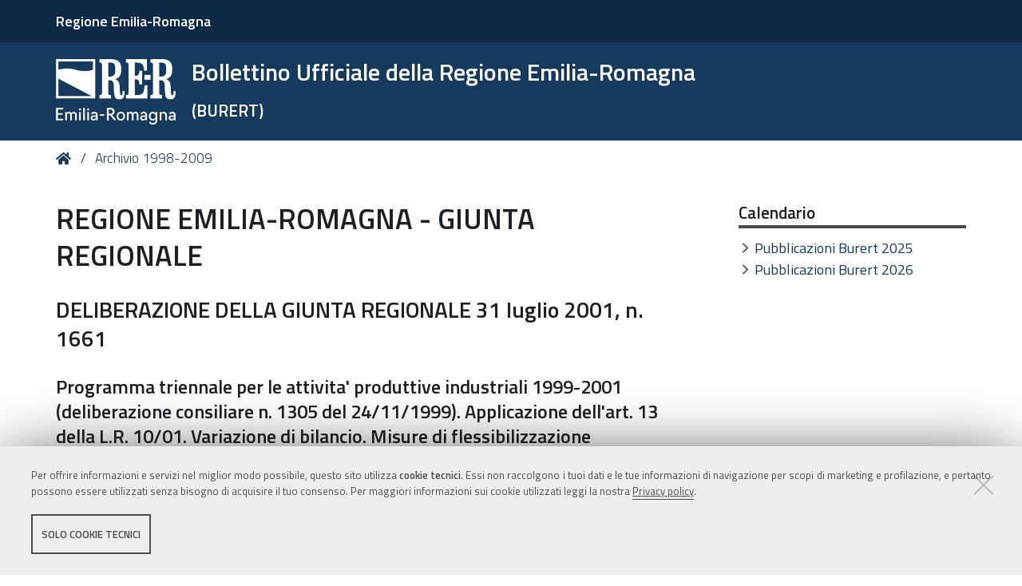

--- FILE ---
content_type: text/html;charset=utf-8
request_url: https://bur.regione.emilia-romagna.it/archivio/inserzione?anno=2001&prog_documento=11&num_boll=155
body_size: 6994
content:
<!DOCTYPE html>
<html xmlns="http://www.w3.org/1999/xhtml" lang="it" xml:lang="it">
  <head><meta http-equiv="Content-Type" content="text/html; charset=UTF-8" /><link rel="stylesheet" href="https://bur.regione.emilia-romagna.it/++resource++redturtle.chefcookie/styles.css?v=2.1.0" /><link rel="stylesheet" href="https://bur.regione.emilia-romagna.it/++plone++production/++unique++2025-09-12T09:02:15.529142/default.css" data-bundle="production" /><link rel="stylesheet" href="https://bur.regione.emilia-romagna.it/++resource++bur-contenttypes/css/content_type_icons.css?version=2025-12-10%2011%3A05%3A12.584985" data-bundle="content_type_icons" /><link rel="stylesheet" href="https://bur.regione.emilia-romagna.it/++resource++advanced_static.css?version=None" data-bundle="rer.portlet.advanced_static" /><link rel="stylesheet" href="https://bur.regione.emilia-romagna.it/++plone++static/++unique++2023-06-27%2014%3A40%3A54.212875/plone-compiled.css" data-bundle="plone" /><link rel="stylesheet" href="https://bur.regione.emilia-romagna.it/++resource++bur-contenttypes/css/bur.css?version=2025-12-10%2011%3A05%3A12.583985" data-bundle="bur" /><link rel="stylesheet" href="https://bur.regione.emilia-romagna.it/++plone++static/++unique++2023-06-27%2014%3A40%3A54.237875/plone-fontello-compiled.css" data-bundle="plone-fontello" /><link rel="stylesheet" href="https://bur.regione.emilia-romagna.it/++plone++static/++unique++2023-06-27%2014%3A40%3A54.237875/plone-glyphicons-compiled.css" data-bundle="plone-glyphicons" /><link rel="stylesheet" href="https://bur.regione.emilia-romagna.it/++resource++bur-policy/css/policy.css?version=None" data-bundle="policy" /><link rel="stylesheet" href="https://bur.regione.emilia-romagna.it/++plone++redturtle-patterns-slider/++unique++2023-06-27%2014%3A16%3A36.866709/build/redturtle-patterns-slider-bundle-compiled.min.css" data-bundle="redturtle-patterns-slider-bundle" /><link rel="stylesheet" href="https://bur.regione.emilia-romagna.it/++resource++redturtle.tiles.management/tiles-management-compiled.css?version=2023-06-27%2014%3A39%3A53.210528" data-bundle="redturtle-tiles-management" /><link rel="stylesheet" href="https://bur.regione.emilia-romagna.it/++theme++rer.agidtheme.base/css/rer-agidtheme-base-bundle.css?version=2024-05-16%2014%3A31%3A29.735577" data-bundle="rer-agidtheme-base-css-bundle" /><link rel="stylesheet" href="https://bur.regione.emilia-romagna.it/++plone++rer.tiny.converter/++unique++2025-09-12%2009%3A02%3A15.296743/word_uploader.css" data-bundle="upload-from-word" /><link rel="stylesheet" href="https://bur.regione.emilia-romagna.it/++plone++static/++unique++2025-09-12%2009%3A02%3A15.528680/formwidget.autocomplete.min.css" data-bundle="formwidget-autocomplete" /><link rel="alternate" href="https://bur.regione.emilia-romagna.it/RSS" title="Bur - b'RSS 1.0'" type="application/rss+xml" /><link rel="alternate" href="https://bur.regione.emilia-romagna.it/rss.xml" title="Bur - b'RSS 2.0'" type="application/rss+xml" /><link rel="alternate" href="https://bur.regione.emilia-romagna.it/atom.xml" title="Bur - b'Atom'" type="application/rss+xml" /><link rel="canonical" href="https://bur.regione.emilia-romagna.it" /><link rel="search" href="https://bur.regione.emilia-romagna.it/@@search" title="Cerca nel sito" /><script type="text/javascript" src="https://bur.regione.emilia-romagna.it/++resource++redturtle.chefcookie/chefcookie/chefcookie.min.js?v=2.1.0"></script><script type="text/javascript" src="https://bur.regione.emilia-romagna.it/++resource++redturtle.chefcookie/redturtle_chefcookie_tech.js?v=2.1.0"></script><script type="text/javascript" src="https://bur.regione.emilia-romagna.it/cookie_config.js?v=2.1.0_cc_"></script><script>PORTAL_URL = 'https://bur.regione.emilia-romagna.it';</script><script type="text/javascript" src="https://bur.regione.emilia-romagna.it/++plone++production/++unique++2025-09-12T09:02:15.529142/default.js" data-bundle="production"></script><script type="text/javascript" src="https://bur.regione.emilia-romagna.it/++plone++static/++unique++2023-06-27%2014%3A40%3A54.212875/plone-compiled.min.js" data-bundle="plone"></script><script type="text/javascript" src="https://bur.regione.emilia-romagna.it/++resource++bur-contenttypes/portal_message_focus.js?version=None" data-bundle="bur-portal_message_focus"></script><script type="text/javascript" src="https://bur.regione.emilia-romagna.it/++theme++design.plone.theme/js/dist/design-plone-theme-bundle-compiled.min.js?version=2023-06-27%2014%3A40%3A03.882764" data-bundle="design-plone-theme-js-bundle"></script><script type="text/javascript" src="https://bur.regione.emilia-romagna.it/++resource++plone.formwidget.masterselect/masterselect.js?version=2023-06-27%2014%3A38%3A29.518680" data-bundle="masterselectScript"></script><script type="text/javascript" src="https://bur.regione.emilia-romagna.it/++plone++redturtle-patterns-slider/++unique++2023-06-27%2014%3A16%3A36.866709/build/redturtle-patterns-slider-bundle-compiled.js" data-bundle="redturtle-patterns-slider-bundle"></script><script type="text/javascript" src="https://bur.regione.emilia-romagna.it/++resource++redturtle.tiles.management/tiles-management-compiled.js?version=2023-06-27%2014%3A39%3A53.210528" data-bundle="redturtle-tiles-management"></script><script type="text/javascript" src="https://bur.regione.emilia-romagna.it/++theme++rer.agidtheme.base/js/dist/rer-agidtheme-base-icons-bundle.min.js?version=2024-05-16%2014%3A31%3A29.812578" data-bundle="rer-agidtheme-base-icons-bundle"></script><script type="text/javascript" src="https://bur.regione.emilia-romagna.it/++theme++rer.agidtheme.base/js/dist/rer-agidtheme-base-bundle-compiled.min.js?version=2024-05-16%2014%3A31%3A29.782578" data-bundle="rer-agidtheme-base-js-bundle"></script><script type="text/javascript" src="https://bur.regione.emilia-romagna.it/++plone++rer.agidtheme.base/++unique++2024-05-16%2014%3A31%3A29.710576/chefcookie_modal.js" data-bundle="rer-chefcookie-modal-bundle"></script><script type="text/javascript" src="https://bur.regione.emilia-romagna.it/++plone++rer.agidtheme.base/++unique++2024-05-16%2014%3A31%3A29.713576/widget-v2.js" data-bundle="rer-climate-clock-widget-bundle"></script><script type="text/javascript" src="https://bur.regione.emilia-romagna.it/++plone++rer.immersivereader/++unique++2023-09-20%2015%3A48%3A52.357549/js/dist/rer-immersive-reader-compiled.min.js" data-bundle="rer-immersive-reader-bundle"></script><script type="text/javascript" src="https://bur.regione.emilia-romagna.it/++plone++rer.tiny.converter/++unique++2025-09-12%2009%3A02%3A15.296743/word_uploader.js" data-bundle="upload-from-word"></script><script type="text/javascript" src="https://bur.regione.emilia-romagna.it/++plone++static/++unique++2025-09-12%2009%3A02%3A15.528680/formwidget.autocomplete.min.js" data-bundle="formwidget-autocomplete"></script>
    <title>Archivio -  REGIONE EMILIA-ROMAGNA - GIUNTA REGIONALE                                                                                                                       - Bollettino Ufficiale della Regione Emilia-Romagna — (BURERT)</title>

    <link rel="apple-touch-icon" href="/++theme++rer.agidtheme.base/apple-touch-icon.png" />
    <link rel="apple-touch-icon-precomposed" sizes="144x144" href="/++theme++rer.agidtheme.base/apple-touch-icon-144x144-precomposed.png" />
    <link rel="apple-touch-icon-precomposed" sizes="114x114" href="/++theme++rer.agidtheme.base/apple-touch-icon-114x114-precomposed.png" />
    <link rel="apple-touch-icon-precomposed" sizes="72x72" href="/++theme++rer.agidtheme.base/apple-touch-icon-72x72-precomposed.png" />
    <link rel="apple-touch-icon-precomposed" sizes="57x57" href="/++theme++rer.agidtheme.base/apple-touch-icon-57x57-precomposed.png" />
    <link rel="apple-touch-icon-precomposed" href="/++theme++rer.agidtheme.base/apple-touch-icon-precomposed.png" />

    <link href="/++theme++rer.agidtheme.base/++theme++design.plone.theme/css/fonts.css" rel="stylesheet" />

  <meta name="twitter:card" content="summary" /><meta property="og:site_name" content="Bollettino Ufficiale della Regione Emilia-Romagna &amp;mdash; (BURERT)" /><meta property="og:title" content="Bollettino Ufficiale della Regione Emilia-Romagna &amp;mdash; (BURERT)" /><meta property="og:type" content="website" /><meta property="og:description" content="" /><meta property="og:url" content="https://bur.regione.emilia-romagna.it" /><meta property="og:image" content="https://bur.regione.emilia-romagna.it/@@site-logo/2025-RER-IDENTITA-VISIVA_Logo_RER_portale.png" /><meta property="og:image:type" content="image/png" /><meta name="viewport" content="width=device-width, initial-scale=1.0" /><meta name="generator" content="Plone - http://plone.com" />
        <link rel="shortcut icon" type="image/x-icon" href="https://bur.regione.emilia-romagna.it/favicon.ico" />
    </head>
  <body id="visual-portal-wrapper" class="frontend icons-on portaltype-plone-site site-bur template-inserzione thumbs-on userrole-anonymous viewpermission-none" dir="ltr" data-base-url="https://bur.regione.emilia-romagna.it" data-view-url="https://bur.regione.emilia-romagna.it" data-portal-url="https://bur.regione.emilia-romagna.it" data-i18ncatalogurl="https://bur.regione.emilia-romagna.it/plonejsi18n" data-pat-pickadate="{&quot;date&quot;: {&quot;selectYears&quot;: 200}, &quot;time&quot;: {&quot;interval&quot;: 5 } }" data-pat-plone-modal="{&quot;actionOptions&quot;: {&quot;displayInModal&quot;: false}}">

            

            <div id="mobile-menu" class="globalnavWrapper">
                <div class="menu-header">
                    <a href="javascript:void(0)" class="closebtn">
                        <span class="fa fa-times"></span>
                    </a>
                </div>
            </div>

            <header id="portal-top">
                <div class="skip-link-wrapper">
    <a accesskey="2" class="skip-link skip-link-content" href="#content">Vai al Contenuto</a>
    <a accesskey="6" class="skip-link skip-link-navigation" href="#portal-mainnavigation">Vai alla navigazione del sito</a>
</div>

<div id="header-banner">
    <div class="header-banner-inner">
        <div class="header-banner-owner">
          <a href="https://www.regione.emilia-romagna.it/">Regione Emilia-Romagna</a>
        </div>
        
        
        
    </div>
</div>

<div id="portal-header"><a id="portal-logo" title="Home" href="https://bur.regione.emilia-romagna.it">
    <img src="https://bur.regione.emilia-romagna.it/@@site-logo/2025-RER-IDENTITA-VISIVA_Logo_RER_portale.png" alt="" />
    
    
        <div class="site-subtitle subtitle-small">
            <span>Bollettino Ufficiale della Regione Emilia-Romagna</span>
            <span class="subtitle">(BURERT)</span>
        </div>
    
</a><div class="search-social-wrapper no-social-links"><div id="portal-searchbox">

    <form id="searchGadget_form" action="https://bur.regione.emilia-romagna.it/@@search" role="search" data-pat-livesearch="ajaxUrl:https://bur.regione.emilia-romagna.it/@@ajax-search" class="">

        <div class="LSBox">
          <label class="hiddenStructure" for="searchGadget">Cerca nel sito</label>

          <input name="SearchableText" type="text" size="18" id="searchGadget" title="Cerca nel sito" placeholder="Cerca nel sito" class="searchField" />

          <button class="search-button" type="submit" title="Cerca" aria-label="Cerca">
          </button>

        </div>
    </form>

</div><button id="search-toggle" aria-controls="portal-searchbox" aria-label="Apri/chiudi ricerca" title="Apri/chiudi ricerca"><i class="fas fa-search"></i><span class="close-icon"></span><span class="sr-only">SEARCH</span></button><div class="plone-navbar-header empty-navigation"><button type="button" class="plone-navbar-toggle" aria-controls="portal-mainnavigation" aria-expanded="false"><span class="sr-only">Toggle navigation</span><i class="fas fa-bars"></i></button></div></div></div>

            </header>

            <div id="portal-mainnavigation">
                <div class="container">
</div>
            </div>

            <aside id="global_statusmessage">
                

                <div>
                </div>
            </aside>

            <div id="viewlet-above-content"><nav id="portal-breadcrumbs" class="plone-breadcrumb">
  <div class="container">
    <span id="breadcrumbs-you-are-here" class="hiddenStructure">Tu sei qui:</span>
    <ol aria-labelledby="breadcrumbs-you-are-here">
      <li id="breadcrumbs-home">
        <a title="Home" href="https://bur.regione.emilia-romagna.it">
          Home
        </a>
      </li>
      <li id="breadcrumbs-1">
        
          <a href="https://bur.regione.emilia-romagna.it/archivio">Archivio 1998-2009</a>
        
      </li>
    </ol>
  </div>
</nav>

</div>

            <div id="column-wrapper" class="with-column-two"><article id="portal-column-content">

                

                    <div>


                        

                            <article id="content">

                                

                                    <header>
                                        <div id="viewlet-above-content-title"><span id="social-tags-body" style="display: none" itemscope="" itemtype="http://schema.org/WebPage">
  <span itemprop="name">Bollettino Ufficiale della Regione Emilia-Romagna &amp;mdash; (BURERT)</span>
  <span itemprop="description"></span>
  <span itemprop="url">https://bur.regione.emilia-romagna.it</span>
  <span itemprop="image">https://bur.regione.emilia-romagna.it/@@site-logo/2025-RER-IDENTITA-VISIVA_Logo_RER_portale.png</span>
</span>
</div>
                                        
        <h1 class="documentFirstHeading"> REGIONE EMILIA-ROMAGNA - GIUNTA REGIONALE                                                                                                                      </h1>
      
                                        <div id="viewlet-below-content-title"></div>

                                        
                                    </header>

                                    <div id="viewlet-above-content-body"></div>
                                    <div id="content-core">
                                        
        <div>
          <h2> DELIBERAZIONE DELLA GIUNTA REGIONALE 31 luglio 2001, n. 1661                                                                                                                                           </h2>
          <h3>
            <span class="titoloarticolo">Programma triennale per le attivita' produttive industriali 1999-2001            (deliberazione consiliare n. 1305 del 24/11/1999). Applicazione                  dell'art. 13 della L.R. 10/01. Variazione di bilancio. Misure di                 flessibilizzazione</span>
          </h3>
          <pre>LA GIUNTA DELLA REGIONE EMILIA-ROMAGNA                                          &#13;
(omissis)  delibera:                                                            &#13;
1) apportare, per le ragioni esposte in premessa e qui richiamate ed            &#13;
in attuazione dell'art. 13 della L.R. 10/01, nonche' della propria              &#13;
deliberazione 596/01, le seguenti variazioni al bilancio di                     &#13;
previsione per l'esercizio finanziario in corso:                                &#13;
STATO DI PREVISIONE DELLA SPESA                                                 &#13;
Variazioni in diminuzione                                                       &#13;
Cap. 22800 - Fondo unico regionale per le attivita' produttive                  &#13;
industriali. Interventi a copertura degli oneri sostenuti dalle PMI             &#13;
regionali per l'accesso alla garanzia dei Confidi regionali, del                &#13;
fondo ex Legge 266/97 e del Fondo Artigiancassa (decreto Ministero              &#13;
Tesoro 335/99), su finanziamenti erogati da istituti di credito per             &#13;
la realizzazione di investimenti produttivi anche nei campi della               &#13;
sicurezza e dell'ambiente (art. 53, in attuazione dell'art. 54, comma           &#13;
4, lettere f) ed h) e dell'art. 58 della L.R. 21 aprile 1999, n. 3)             &#13;
(PTAPI 1999-2001 Misura 1.1)                                                    &#13;
Stanziamento di competenza  Lire 3.500.000.000                                  &#13;
(Euro 1.807.599,15)                                                             &#13;
Stanziamento di cassa  Lire 1.200.000.000                                       &#13;
(Euro 619.748,28)                                                               &#13;
Cap. 22805 - Fondo unico regionale per le attivita' produttive                  &#13;
industriali. Concessione di contributi alle PMI regionali singole o             &#13;
associate per la realizzazione di sistemi di qualita' (art. 53, in              &#13;
attuazione dell'art. 54, comma 4, lettere g) ed h) della L.R. 21                &#13;
aprile 1999, n. 3) (PTAPI 1999-2001 Misura 1.2, Azione A)                       &#13;
Stanziamento di competenza  Lire 2.000.000.000                                  &#13;
(Euro 1.032.913,80)                                                             &#13;
Stanziamento di cassa  Lire 2.000.000.000                                       &#13;
(Euro 1.032.913,80)                                                             &#13;
Cap. 22835 - Fondo unico regionale per le attivita' produttive                  &#13;
industriali. Contributi per la realizzazione dei progetti di sviluppo           &#13;
delle attivita' produttive (art. 53, in attuazione dell'art. 54,                &#13;
comma 5, lettera d) e art. 64, comma 3 della L.R. 21 aprile 1999, n.            &#13;
3) (PTAPI 1999-2001 Misura 5.1)                                                 &#13;
Stanziamento di competenza  Lire 5.000.000.000                                  &#13;
(Euro 2.582.284,50)                                                             &#13;
Stanziamento di cassa  Lire 4.000.000.000                                       &#13;
(Euro 2.065.827,60)                                                             &#13;
Cap. 23027 - Fondo unico regionale per le attivita' produttive                  &#13;
industriali. Incentivi in forma automatica fruibili tramite crediti             &#13;
d'imposta dalle imprese dell'Emilia-Romagna per investimenti e                  &#13;
attivita' di ricerca industriale e sviluppo (art. 53, in attuazione             &#13;
dell'art. 54, comma 4, lettere e) ed f) della L.R. 21 aprile 1999, n.           &#13;
3; Legge 28 maggio 1997, n. 140) (PTAPI 1999-2001 Misura 1.3) - Mezzi           &#13;
regionali                                                                       &#13;
Stanziamento di competenza  Lire 3.000.000.000                                  &#13;
(Euro 1.549.370,70)                                                             &#13;
Stanziamento di cassa  Lire   900.000.000                                       &#13;
(Euro 464.811,21)                                                               &#13;
Cap. 23029 - Fondo unico regionale per le attivita' produttive                  &#13;
industriali. Incentivi in forma automatica fruibili tramite crediti             &#13;
d'imposta dalle imprese dell'Emilia-Romagna per investimenti                    &#13;
aziendali finalizzati allo sviluppo dell'attivita' produttiva (art.             &#13;
53, in attuazione dell'art. 54 della L.R. 21 aprile 1999, n. 3; art.            &#13;
8, comma 2, Legge 7 agosto 1997, n. 266) (PTAPI 1999-2001 Misura 2.1)           &#13;
- Mezzi regionali                                                               &#13;
Stanziamento di competenza  Lire 2.000.000.000                                  &#13;
(Euro 1.032.913,80)                                                             &#13;
Stanziamento di cassa  Lire   600.000.000                                       &#13;
(Euro 309.874,14)                                                               &#13;
Variazioni in aumento                                                           &#13;
Cap. 22820 - Fondo unico per le attivita' produttive industriali.               &#13;
Contributi a professionisti singoli o associati per l'elaborazione              &#13;
del progetto professionale ed il relativo avviamento, la                        &#13;
realizzazione di progetti di qualificazione e sviluppo tecnologico              &#13;
dell'attivita' nel lavoro autonomo e nella professione, la creazione            &#13;
di reti informatiche (art. 53, in attuazione dell'art. 54, comma 4,             &#13;
lettera c) della L.R. 21 aprile 1999,  n.3) (PTAPI 1999-2001 Misura             &#13;
2.3, Azione B)                                                                  &#13;
Stanziamento di competenza  Lire 6.950.000.000                                  &#13;
(Euro 3.589.375,44)                                                             &#13;
Stanziamento di cassa  Lire 4.000.000.000                                       &#13;
(Euro 2.065.827,60)                                                             &#13;
Cap. 23033 - Fondo unico per le attivita' produttive industriali.               &#13;
Contributi a consorzi e societa' consortili per la realizzazione di             &#13;
programmi di attivita' anche a favore di sistemi locali di produzione           &#13;
(art. 53, in attuazione dell'art. 54 della L.R. 21 aprile 1999, n. 3;           &#13;
Legge 5 ottobre 1991, n. 317) (PTAPI 1999/2001 Misure 1.4 e 5.1) -              &#13;
Mezzi regionali                                                                 &#13;
Stanziamento di competenza  Lire 8.550.000.000                                  &#13;
(Euro 4.415.706,49)                                                             &#13;
Stanziamento di cassa  Lire 4.700.000.000                                       &#13;
(Euro 2.427.347,43)                                                             &#13;
</pre>
        </div>
      
                                    </div>
                                    <div id="viewlet-below-content-body"></div>
                                
                            </article>

                        

                        <!--                 <metal:sub define-slot="sub" tal:content="nothing">
                   This slot is here for backwards compatibility only.
                   Don't use it in your custom templates.
                </metal:sub> -->
                    </div>

                
                <footer>
                    <div id="viewlet-below-content">

    <div class="visualClear"><!-- --></div>

    <div class="documentActions">
        

            <p class="hiddenStructure">Azioni sul documento</p>

            <ul>
                  <li id="document-action-print">
                      <a href="javascript:this.print();" title="">Stampa</a>
                  </li>
            </ul>
        

        

    </div>


<div class="documentByLine" id="plone-document-byline">
  <div class="documentByLineContent">
    <i class="far fa-calendar-alt"></i>
    

    
    <!--span class="documentPublished"
          tal:condition="published">
      <span i18n:translate="box_published" tal:condition="published_current_day">
        published
      </span>
      <span i18n:domain="design.plone.theme"
            i18n:translate="box_published_on"
            tal:condition="not:published_current_day">
        published on
      </span>
      <tal:comment condition="nothing"> format della data cambiato ticket #14437</tal:comment>
      <span class="pat-moment"
            tal:define="format python: published_current_day and 'relative' or 'calendar'"
            data-pat-moment="LLL"
            tal:content="published" />
      <tal:sep condition="modified">—</tal:sep>
    </span-->

    <span class="documentModified">
      <span>ultima modifica</span>
      
      <span class="pat-moment" data-pat-moment="format:LLL;">2023-05-19T21:22:53+01:00</span>
    </span>
    

    
  </div>
  
  
</div>


</div>
                </footer>
            </article><aside id="portal-column-two">
                
                    
<div class="portletWrapper" id="portletwrapper-706c6f6e652e7269676874636f6c756d6e0a636f6e746578740a2f6275720a63616c656e646172696f" data-portlethash="706c6f6e652e7269676874636f6c756d6e0a636f6e746578740a2f6275720a63616c656e646172696f">

<section class="portlet portletStaticText portlet-static-calendario">

    <div class="portletHeader">
           Calendario
    </div>

    <section class="portletContent">
        <ul>
<li><a href="https://bur.regione.emilia-romagna.it/calendario-pubblicazioni-burert-anno-2025">Pubblicazioni Burert 2025</a></li>
<li><a href="https://bur.regione.emilia-romagna.it/calendario-pubblicazioni-burert-anno-2026">Pubblicazioni Burert 2026</a></li>
</ul>
    </section>
    
    

</section>
</div>


                
            </aside></div>



            

            
            
            <section class="portlet rerPortletAdvancedStatic valuta-sito">
    <div class="portletHeader">
        

        <h4 class="portlet-header">
            Valuta il sito
        </h4>

    </div>

    <section class="portletContent">
        <p><a href="contact-info" title="Valuta questo sito"><span class="valuta-sito-content"><span class="valuta-sito-text">Non hai trovato quello che cerchi ?</span></span></a></p>
<h2 class="sr-only">Piè di pagina</h2>
    </section>

    
</section><footer id="portal-footer-wrapper">
                <div class="portal-footer">
    
<div class="portletWrapper" id="portletwrapper-706c6f6e652e666f6f746572706f72746c6574730a636f6e746578740a2f6275720a76616c7574612d696c2d7369746f" data-portlethash="706c6f6e652e666f6f746572706f72746c6574730a636f6e746578740a2f6275720a76616c7574612d696c2d7369746f">


</div>

<div class="portletWrapper" id="portletwrapper-706c6f6e652e666f6f746572706f72746c6574730a636f6e746578740a2f6275720a6c6f676f2d726572" data-portlethash="706c6f6e652e666f6f746572706f72746c6574730a636f6e746578740a2f6275720a6c6f676f2d726572">

<section class="portlet rerPortletAdvancedStatic">
    <div class="portletHeader">
        

        <h4 class="portlet-header">
            Logo RER
        </h4>

    </div>

    <section class="portletContent">
        <p><img alt="Logo Regione Emilia-Romagna" class="image-richtext image-inline" src="https://bur.regione.emilia-romagna.it/impostazioni/logo-regione.png/@@images/e902e6d9-90cd-4d68-9471-424b109a4232.png" title="Logo Regione Emilia-Romagna" /></p>
    </section>

    
</section>
</div>

<div class="portletWrapper" id="portletwrapper-706c6f6e652e666f6f746572706f72746c6574730a636f6e746578740a2f6275720a636f6e74617474692d726572" data-portlethash="706c6f6e652e666f6f746572706f72746c6574730a636f6e746578740a2f6275720a636f6e74617474692d726572">

<section class="portlet rerPortletAdvancedStatic">
    <div class="portletHeader">
        

        <h4 class="portlet-header">
            Contatti RER
        </h4>

    </div>

    <section class="portletContent">
        <div class="colonna-1-di-4">
<h3>Recapiti</h3>
<hr />
<p><strong>Regione Emilia-Romagna</strong><br />Viale Aldo Moro, 52<strong><br /></strong>40127 Bologna<br /><strong>Centralino</strong> <a href="tel:+39.0515271">051 5271</a><br /><a class="external-link" href="http://wwwservizi.regione.emilia-romagna.it/Cercaregione/Default.aspx?cons=0">Cerca telefoni o indirizzi</a></p>
</div>
<div class="colonna-1-di-4">
<h3>URP</h3>
<hr />
<p><strong>Sito web: </strong><a href="https://www.regione.emilia-romagna.it/urp/">www.regione.emilia-romagna.it/urp/</a><br /><strong>Numero verde: </strong><a href="tel:+39.800662200">800.66.22.00<br /></a><strong>Scrivici</strong>: <a href="mailto:urp@regione.emilia-romagna.it">e-mail</a> - <a href="mailto:urp@postacert.regione.emilia-romagna.it">PEC<br /></a></p>
</div>
<div class="colonna-1-di-4">
<h3>Trasparenza</h3>
<hr />
<ul>
<li><a href="http://trasparenza.regione.emilia-romagna.it/">Amministrazione trasparente</a></li>
<li><a href="http://www.regione.emilia-romagna.it/note-legali">Note legali e copyright</a></li>
<li><a href="https://bur.regione.emilia-romagna.it/privacy">Privacy e Cookie</a></li>
<li><a href="https://bur.regione.emilia-romagna.it/accessibilita">Dichiarazione di accessibilità</a></li>
</ul>
</div>
<div class="colonna-1-di-4">
<h3>Redazione</h3>
<hr />
<p><a href="https://bur.regione.emilia-romagna.it/informazioni-sul-burert">Informazioni sul Burert <br />e contatti</a></p>
</div>
    </section>

    
</section>
</div>

<div class="portletWrapper" id="portletwrapper-706c6f6e652e666f6f746572706f72746c6574730a636f6e746578740a2f6275720a636f6c6f70686f6e" data-portlethash="706c6f6e652e666f6f746572706f72746c6574730a636f6e746578740a2f6275720a636f6c6f70686f6e">

<section class="portlet rerPortletAdvancedStatic footer-actions">
    <div class="portletHeader">
        

        <h4 class="portlet-header">
            Colophon
        </h4>

    </div>

    <section class="portletContent">
        <hr />
<div class="tinyAlignCenter">C.F. 800.625.903.79</div>
    </section>

    
</section>
</div>


</div>

<!-- Piwik Prod New Tracking Code --> 
<script type="text/javascript">
    var _paq = _paq || [];
var index1 = location.href.indexOf("applicazioni.regione.emilia-romagna.it");
var index2 = location.href.indexOf("applicazionitest.regione.emilia-romagna.it");
var index3 = location.href.indexOf("cm.regione.emilia-romagna.it");
var index4 = location.href.indexOf("test-bur.regione.emilia-romagna.it");
var index5 = location.href.indexOf("temp-bur.regione.emilia-romagna.it");
var index6 = location.href.indexOf("localhost");
var index7 = location.href.indexOf("//10.");
(function(){ var u="https://statisticheweb.regione.emilia-romagna.it/analytics/";
if (index1==-1 && index2==-1 && index3==-1 && index4==-1 && index5==-1 && index6==-1 && index7==-1){
    _paq.push(['setSiteId', 24]);
    _paq.push(['setTrackerUrl', u+'piwik.php']);
    _paq.push(['setDocumentTitle', document.domain + "/" + document.title]);
    _paq.push(['trackPageView']);
    _paq.push(['enableLinkTracking']);
    var d=document, g=d.createElement('script'), s=d.getElementsByTagName('script')[0]; g.type='text/javascript'; g.defer=true; g.async=true; g.src=u+'piwik.js';
    s.parentNode.insertBefore(g,s); }})();
</script>
<noscript><p><img src="https://statisticheweb.regione.emilia-romagna.it/analytics/piwik.php?idsite=24" style="border:0" alt="" /></p></noscript>
<!-- End Piwik Prod New Tracking Code -->
            </footer><a href="javascript:" aria-hidden="true" id="return-to-top" title="Return to top" style="display: none"><i class="fas fa-chevron-up"></i></a>

        </body>
</html>

--- FILE ---
content_type: application/javascript
request_url: https://bur.regione.emilia-romagna.it/++resource++bur-contenttypes/portal_message_focus.js?version=None
body_size: 203
content:
require([
  'jquery'
], function ($) {
  (function (window) {
    "use strict";
    $(window.document).ready(function () {
      if (
        $(".portalMessage.error").length > 0 ||
        $(".portalMessage.info").length > 0
      ) {
        $(".portalMessage").attr("tabindex", -1);
        $(".portalMessage").focus();
      }
    })
  }(window));
});


--- FILE ---
content_type: application/xml
request_url: https://bur.regione.emilia-romagna.it/++resource++mockup/upload/templates/upload.xml
body_size: 749
content:
<div class="upload-container upload-multiple">
    <h2 class="title"><%- _t("Upload here") %></h2>
    <p class="help">
        <%- _t('Drag and drop files from your computer onto the area below or click the Browse button.') %>
    </p>
    <div class="upload-area">
        <div class="fallback">
            <input name="file" type="file" multiple />
        </div>
        <div class="dz-message"><p><%-_t("Drop files here...")%></p></div>
        <div class="row browse-select">
            <div class="col-md-9">
                <input
                    id="fakeUploadFile"
                    placeholder="<%- _t("Choose File") %>"
                    disabled
                    />
            </div>
            <div class="col-md-3">
                <button
                    type="button"
                    class="btn btn-primary browse">
                    <%- _t("Browse") %>
                </button>
            </div>
        </div>
        <div class="upload-queue">
            <div class="previews">
            </div>
            <div class="controls">
                <% if (allowPathSelection) { %>
                <div class="path">
                    <label><%- _t("Upload to...") %></label>
                    <p class="form-help">
                        <%- _t("Select another destination folder or leave blank to add files to the current location.") %>
                    </p>
                    <input
                        type="text"
                        name="location"
                        />
                </div>
                <% } %>
                <div class="actions row">
                    <div class="col-md-9">
                        <div class="progress progress-striped active">
                            <div class="progress-bar progress-bar-success"
                                 role="progressbar"
                                 aria-valuenow="0"
                                 aria-valuemin="0"
                                 aria-valuemax="100"
                                 style="width: 0%">
                                <span class="sr-only">40% Complete (success)</span>
                            </div>
                        </div>
                    </div>
                    <div class="col-md-3 align-right">
                        <button
                            type="button"
                            class="btn btn-primary upload-all">
                            <%- _t("Upload") %>
                        </button>
                    </div>
                </div>
            </div>
        </div>
    </div>
</div>


--- FILE ---
content_type: application/xml
request_url: https://bur.regione.emilia-romagna.it/++resource++mockup/relateditems/templates/breadcrumb.xml
body_size: 92
content:
<span class="separator">/<span>
<a href="<%- path %>" class="crumb"><%- text %></a>
